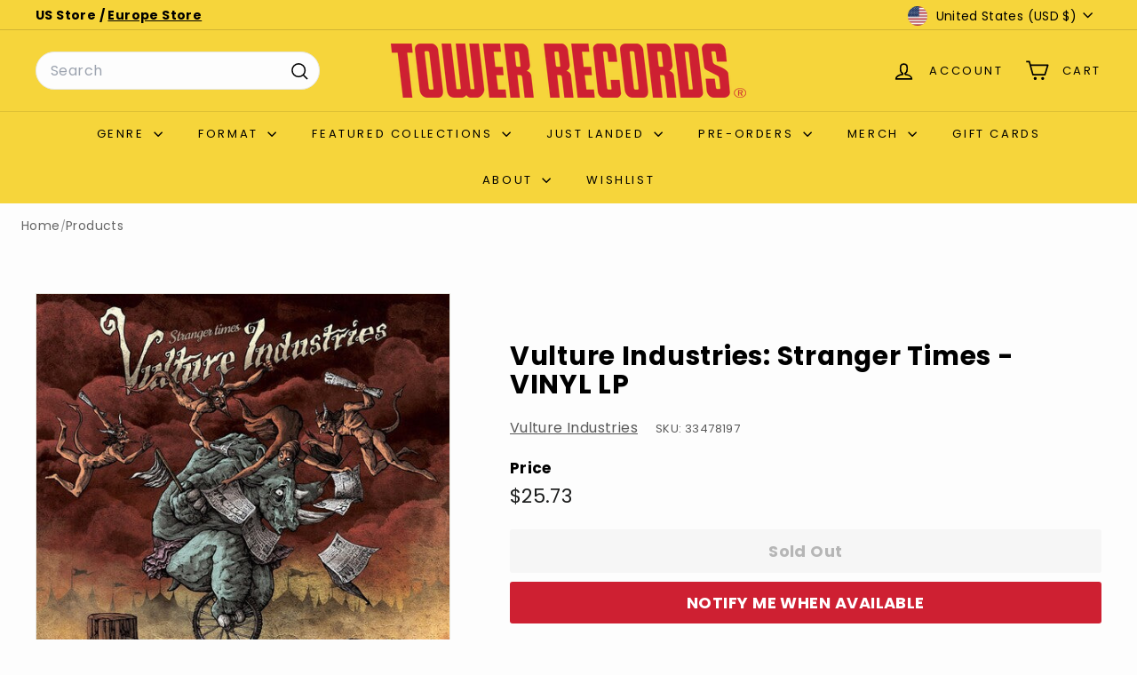

--- FILE ---
content_type: text/javascript
request_url: https://tower.com/cdn/shop/t/66/assets/clone-footer.js?v=65189253863211222311751543357
body_size: -439
content:
class CloneFooter extends HTMLElement{connectedCallback(){this.headerFooter=this.querySelector("#MobileNavFooter"),this.footerMenus=document.querySelector("#FooterMenus"),!(!this.headerFooter||!this.footerMenus)&&matchMedia("(max-width: 768px)").matches&&this.cloneFooter()}cloneFooter(){const clone=this.footerMenus.cloneNode(!0);clone.id="",this.headerFooter.appendChild(clone);const localizationForm=this.headerFooter.querySelector(".multi-selectors");localizationForm&&localizationForm.querySelectorAll("[data-disclosure-toggle]").forEach(el=>{const controls=el.getAttribute("aria-controls"),describedby=el.getAttribute("aria-describedby");el.setAttribute("aria-controls",controls+"-header"),el.setAttribute("aria-describedby",describedby+"-header");const list=document.getElementById(controls);list&&(list.id=controls+"-header");const label=document.getElementById(describedby);label&&(label.id=describedby+"-header")})}}customElements.define("clone-footer",CloneFooter);
//# sourceMappingURL=/cdn/shop/t/66/assets/clone-footer.js.map?v=65189253863211222311751543357
